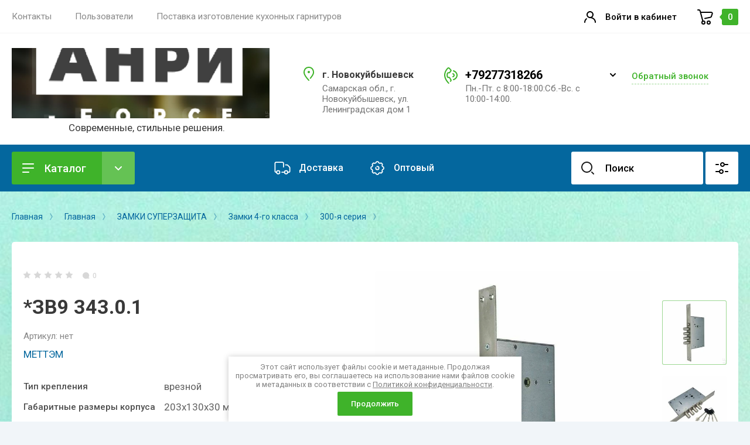

--- FILE ---
content_type: text/html; charset=utf-8
request_url: https://anriforce.ru/magazin/product/zv9-343-0-1
body_size: 22245
content:
<!doctype html>
<html lang="ru">

<head>
<meta charset="utf-8">
<meta name="robots" content="all"/>
<title>*ЗВ9 343.0.1</title>
<!-- assets.top -->
<script src="/g/libs/nocopy/1.0.0/nocopy.for.all.js" ></script>
<meta property="og:title" content="*ЗВ9 343.0.1">
<meta name="twitter:title" content="*ЗВ9 343.0.1">
<meta property="og:description" content="*ЗВ9 343.0.1">
<meta name="twitter:description" content="*ЗВ9 343.0.1">
<meta property="og:image" content="https://anriforce.ru/thumb/2/3kWHRcVtl6kh-5oxx7-nAA/800r450/d/zv9-34301.jpg">
<meta name="twitter:image" content="https://anriforce.ru/thumb/2/3kWHRcVtl6kh-5oxx7-nAA/800r450/d/zv9-34301.jpg">
<meta property="og:image:type" content="image/jpeg">
<meta property="og:image:width" content="800">
<meta property="og:image:height" content="450">
<meta property="og:type" content="website">
<meta property="og:url" content="https://anriforce.ru/magazin/product/zv9-343-0-1">
<meta property="og:site_name" content="anriforce.ru">
<meta name="twitter:card" content="summary">
<!-- /assets.top -->

<meta name="description" content="*ЗВ9 343.0.1">
<meta name="keywords" content="*ЗВ9 343.0.1">
<meta name="SKYPE_TOOLBAR" content="SKYPE_TOOLBAR_PARSER_COMPATIBLE">
<meta name="viewport" content="width=device-width, initial-scale=1.0, maximum-scale=1.0, user-scalable=no">
<meta name="format-detection" content="telephone=no">
<meta http-equiv="x-rim-auto-match" content="none">
<!-- JQuery -->
<script src="/g/libs/jquery/1.10.2/jquery.min.js" charset="utf-8"></script>
<!-- JQuery -->

<!-- Common js -->
	<link rel="stylesheet" href="/g/css/styles_articles_tpl.css">

            <!-- 46b9544ffa2e5e73c3c971fe2ede35a5 -->
            <script src='/shared/s3/js/lang/ru.js'></script>
            <script src='/shared/s3/js/common.min.js'></script>
        <link rel='stylesheet' type='text/css' href='/shared/s3/css/calendar.css' /><link rel='stylesheet' type='text/css' href='/shared/highslide-4.1.13/highslide.min.css'/>
<script type='text/javascript' src='/shared/highslide-4.1.13/highslide-full.packed.js'></script>
<script type='text/javascript'>
hs.graphicsDir = '/shared/highslide-4.1.13/graphics/';
hs.outlineType = null;
hs.showCredits = false;
hs.lang={cssDirection:'ltr',loadingText:'Загрузка...',loadingTitle:'Кликните чтобы отменить',focusTitle:'Нажмите чтобы перенести вперёд',fullExpandTitle:'Увеличить',fullExpandText:'Полноэкранный',previousText:'Предыдущий',previousTitle:'Назад (стрелка влево)',nextText:'Далее',nextTitle:'Далее (стрелка вправо)',moveTitle:'Передвинуть',moveText:'Передвинуть',closeText:'Закрыть',closeTitle:'Закрыть (Esc)',resizeTitle:'Восстановить размер',playText:'Слайд-шоу',playTitle:'Слайд-шоу (пробел)',pauseText:'Пауза',pauseTitle:'Приостановить слайд-шоу (пробел)',number:'Изображение %1/%2',restoreTitle:'Нажмите чтобы посмотреть картинку, используйте мышь для перетаскивания. Используйте клавиши вперёд и назад'};</script>
<link rel="icon" href="/favicon.png" type="image/png">
	<link rel="apple-touch-icon" href="/thumb/2/LWXycLAsrYVHUeczKuvz_w/r/favicon.png">
	<link rel="apple-touch-icon" sizes="57x57" href="/thumb/2/cSiQoKjZkTMIo0ziQoXd3Q/57c57/favicon.png">
	<link rel="apple-touch-icon" sizes="60x60" href="/thumb/2/ADHYAP_QOPaTX7kCwZk1yQ/60c60/favicon.png">
	<link rel="apple-touch-icon" sizes="72x72" href="/thumb/2/NUeGOwT7ccqi0vKCk5c7CQ/72c72/favicon.png">
	<link rel="apple-touch-icon" sizes="76x76" href="/thumb/2/hXphuvuCGMlCNmPwtBK8JQ/76c76/favicon.png">
	<link rel="apple-touch-icon" sizes="114x114" href="/thumb/2/eu_DCr8HaH-4Fl9Q5T1Yug/114c114/favicon.png">
	<link rel="apple-touch-icon" sizes="120x120" href="/thumb/2/3MmgBXK7FEpfGfzqoDIQig/120c120/favicon.png">
	<link rel="apple-touch-icon" sizes="144x144" href="/thumb/2/j9LDtrtN_JRbLahuwp6tEA/144c144/favicon.png">
	<link rel="apple-touch-icon" sizes="152x152" href="/thumb/2/hJpSN6oEQd3e9064W7B_Jg/152c152/favicon.png">
	<link rel="apple-touch-icon" sizes="180x180" href="/thumb/2/f_vyPxiafrQ-f6zkloMaLQ/180c180/favicon.png">
	
	<meta name="msapplication-TileImage" content="/thumb/2/bmMZwZpxmRExzY98ed18Wg/c/favicon.png">
	<meta name="msapplication-square70x70logo" content="/thumb/2/u4ZCgXlIt0M0m6gZuZtRyQ/70c70/favicon.png">
	<meta name="msapplication-square150x150logo" content="/thumb/2/foNNC3kvbPYBac4AKEENng/150c150/favicon.png">
	<meta name="msapplication-wide310x150logo" content="/thumb/2/4xXaTyEaqfQGm4mLgRUUfg/310c150/favicon.png">
	<meta name="msapplication-square310x310logo" content="/thumb/2/rmdEXcb0zBLSx3J7TTuAiw/310c310/favicon.png">

<!--s3_require-->
<link rel="stylesheet" href="/g/basestyle/1.0.1/user/user.css" type="text/css"/>
<link rel="stylesheet" href="/g/basestyle/1.0.1/user/user.lightblue.css" type="text/css"/>
<script type="text/javascript" src="/g/basestyle/1.0.1/user/user.js" async></script>
<!--/s3_require-->
<!-- Common js -->

<!-- Shop init -->
			
		
		
		
			<link rel="stylesheet" type="text/css" href="/g/shop2v2/default/css/theme.less.css">		
			<script type="text/javascript" src="/g/printme.js"></script>
		<script type="text/javascript" src="/g/shop2v2/default/js/tpl.js"></script>
		<script type="text/javascript" src="/g/shop2v2/default/js/baron.min.js"></script>
		
			<script type="text/javascript" src="/g/shop2v2/default/js/shop2.2.js"></script>
		
	<script type="text/javascript">shop2.init({"productRefs": {"364499251":{"kreplenia":{"c92e5a286543229daa696ec053c2309f":["431673651"]},"grk":{"c80498603f83df871b5db3325174d217":["431673651"]},"korpus":{"92f164b56571d35eef8c7e6ccbdec7df":["431673651"]},"rigeli":{"49ca5d9fcb1ff98b635c463bbd93ea16":["431673651"]},"ks":{"91319c32865a46e7d4c06f9a00202097":["431673651"]},"kollpol":{"a87ff679a2f3e71d9181a67b7542122c":["431673651"]},"bek":{"8d192e567a8c8de942b1d07760616d1d":["431673651"]},"kollreg":{"e4da3b7fbbce2345d7772b0674a318d5":["431673651"]},"diamrig":{"621aa6cee739459b4b0ccc8d12e21fb4":["431673651"]},"vulreg":{"7bdf6aab9392a61bfe76a993401e2261":["431673651"]},"zzt":{"b1dda122fedbc5747b39f2353601b2ef":["431673651"]},"lizplan":{"49ca5d9fcb1ff98b635c463bbd93ea16":["431673651"]},"grlp":{"4432b3216a90bb254de32bc8e2ea29c2":["431673651"]},"kollkl":{"6c28337833cb422338eebc32eece2038":["431673651"]},"dlkey":{"08a5006ce742ed6fc862d5e336a81d5f":["431673651"]},"grup":{"c1bdfdb7f5288f22a064547bcc9a49e4":["431673651"]},"massa":{"79e326e86a097d3ef1c2a3ed4f7753c4":["431673651"]},"bazkom":{"c1983ecbeb723e95195371505498ec6d":["431673651"]}}},"apiHash": {"getPromoProducts":"27186f0881fc10360bc9dea77e039e4e","getSearchMatches":"0ede141b73cde4f690e76252c905fff9","getFolderCustomFields":"0f3ed6ad8c0c4e95e54aaa600052e2b8","getProductListItem":"c4ea1378d89887a0a4f53bb28c89175d","cartAddItem":"57b9031c12fe4797f923cb13cac97cf6","cartRemoveItem":"c4c745038beaad6b09d1f5ff6a8ca447","cartUpdate":"1ce243a65953a581a1fcab1e3b2a5913","cartRemoveCoupon":"48d0060c7cb34ad249c8475e4c88728a","cartAddCoupon":"f2fe2f0ab9cbab1d7931521ab70ec981","deliveryCalc":"c64968fa9a09b9e1f916d6d1172d5706","printOrder":"3f014c24a0d9887a006c962592b317e4","cancelOrder":"a8db3543c868ae55a21f434d839215ec","cancelOrderNotify":"5ad8a9842a80f25cd13bda181b8fc362","repeatOrder":"d2f39334214751b5d42e55b488d27fdb","paymentMethods":"a447f799e2bd9284d435fc22ed3b84aa","compare":"6229ad24121d70abf45f3d974d0c99eb"},"hash": null,"verId": 2655429,"mode": "product","step": "","uri": "/magazin","IMAGES_DIR": "/d/","my": {"show_sections":false,"buy_alias":"\u0412 \u043a\u043e\u0440\u0437\u0438\u043d\u0443","gr_compare_class":" ","buy_mod":true,"buy_kind":true,"on_shop2_btn":true,"gr_filter_only_field_title":true,"gr_auth_placeholder":true,"gr_show_collcetions_amount":true,"gr_kinds_slider":true,"gr_cart_titles":true,"gr_filter_placeholders":true,"gr_filter_remodal":true,"gr_filter_range_slider":true,"gr_search_range_slider":true,"gr_filter_remodal_res":"1340","gr_sorting_no_filter":true,"gr_add_to_compare_text":"\u0421\u0440\u0430\u0432\u043d\u0438\u0442\u044c","gr_only_filter_result":true,"gr_filter_title_text":"\u041f\u0430\u0440\u0430\u043c\u0435\u0442\u0440\u044b","gr_result_wrap":true,"gr_pagelist_only_icons":true,"gr_custom_rating":true,"gr_vendor_in_thumbs":true,"gr_show_options_text":"\u0412\u0441\u0435 \u043f\u0430\u0440\u0430\u043c\u0435\u0442\u0440\u044b","price_fa_rouble":true,"gr_show_titles":true,"gr_hide_list_params":true,"gr_hide_list_amount":true,"gr_hide_list_buy":true,"gr_h1_in_column":true,"gr_cart_auth_remodal":true,"gr_coupon_toggle":true,"gr_login_placeholered":true,"gr_cart_reg_placeholder":true,"gr_coupon_placeholder":"\u041a\u043e\u0434 \u043a\u0443\u043f\u043e\u043d\u0430","gr_card_slider_class":" vertical","gr_options_more_btn":"\u0412\u0441\u0435 \u043f\u0430\u0440\u0430\u043c\u0435\u0442\u0440\u044b","gr_pluso_title":"\u041f\u043e\u0434\u0435\u043b\u0438\u0442\u044c\u0441\u044f:","gr_cart_show_options_text":"\u0412\u0441\u0435 \u043f\u0430\u0440\u0430\u043c\u0435\u0442\u0440\u044b","gr_cart_total_title":"\u0420\u0430\u0441\u0447\u0435\u0442","gr_coupon_popup_btn":"\u041a\u0443\u043f\u043e\u043d","gr_search_form_title":"\u0420\u0430\u0441\u0448\u0438\u0440\u0435\u043d\u043d\u044b\u0439 \u043f\u043e\u0438\u0441\u043a","gr_show_more_btn_class":" gr-button-4 medium-btn","gr_product_template_name":"shop2.2.110_7-product-list-thumbs.tpl","gr_product_page_version":"global:shop2.2.110_7-product.tpl","gr_cart_page_version":"global:shop2.2.110_7-cart.tpl","gr_collections_item":"global:shop2.2.110_7-product-item-collections.tpl","gr_main_blocks_version":"global:shop2.2.110_7-main-blocks.tpl","gr_cart_preview_version":"2.2.110_2"},"shop2_cart_order_payments": 5,"cf_margin_price_enabled": 0,"maps_yandex_key":"","maps_google_key":""});</script>
<style type="text/css">.product-item-thumb {width: 400px;}.product-item-thumb .product-image, .product-item-simple .product-image {height: 400px;width: 400px;}.product-item-thumb .product-amount .amount-title {width: 304px;}.product-item-thumb .product-price {width: 350px;}.shop2-product .product-side-l {width: 250px;}.shop2-product .product-image {height: 250px;width: 250px;}.shop2-product .product-thumbnails li {width: 73px;height: 73px;}</style>
<!-- Shop init -->


<!-- Custom styles -->
<link rel="stylesheet" href="/g/libs/jqueryui/datepicker-and-slider/css/jquery-ui.css">
<link rel="stylesheet" href="/g/libs/lightgallery/v1.2.19/lightgallery.css">
<link rel="stylesheet" href="/g/libs/remodal/css/remodal.css">
<link rel="stylesheet" href="/g/libs/remodal/css/remodal-default-theme.css">
<link rel="stylesheet" href="/g/libs/waslide/css/waslide.css">
<!-- Custom styles -->


<!-- Custom js -->
<script src="/g/libs/jquery-responsive-tabs/1.6.3/jquery.responsiveTabs.min.js" charset="utf-8"></script>
<script src="/g/libs/jquery-match-height/0.7.2/jquery.matchHeight.min.js" charset="utf-8"></script>
<script src="/g/libs/jqueryui/datepicker-and-slider/js/jquery-ui.min.js" charset="utf-8"></script>
<script src="/g/libs/jqueryui/touch_punch/jquery.ui.touch_punch.min.js" charset="utf-8"></script>
<script src="/g/libs/timer/js/timer.js" charset="utf-8"></script>
<script src="/g/libs/flexmenu/1.4.2/flexmenu.min.js" charset="utf-8"></script>
<script src="/g/libs/lightgallery/v1.2.19/lightgallery.js" charset="utf-8"></script>
<script src="/g/libs/jquery-slick/1.9.0/slick.min.js" charset="utf-8"></script>
<script src="/g/libs/remodal/js/remodal.js" charset="utf-8"></script>
<script src="/g/libs/waslide/js/animit.js" charset="utf-8"></script>
<script src="/g/libs/waslide/js/waslide.js" charset="utf-8"></script>
<!-- Custom js -->

<!-- Site js -->
<script src="/g/s3/misc/form/shop-form/shop-form-minimal.js" charset="utf-8"></script>
<script src="/g/templates/shop2/2.110.2/conditioning-equipment/js/plugins.js" charset="utf-8"></script>
<!-- Site js -->


		    <link rel="stylesheet" href="/g/templates/shop2/2.110.2/conditioning-equipment/themes/theme5/theme.scss.css">
	
<link rel="stylesheet" href="/g/templates/shop2/2.110.2/conditioning-equipment/css/global_styles.css">



			<script src="/g/templates/shop2/2.110.2/conditioning-equipment/js/shop_main.js" charset="utf-8"></script>
	
<link rel="stylesheet" href="/t/v14655/images/css/site_addons.css">
</head>
<body class="site">
	
	<link rel="stylesheet" href="/t/v14655/images/css/ors_styles.scss.css">
	
			<div class="site__wrapper">

		<div class="burger-block">
			<div class="burger-block__section">
				<div class="gr-icon-btn burger-block__close">&nbsp;</div>
				<div class="burger-menu-title"><span>Меню</span></div>
				<div class="burger-folders">
					<div class="burger-title">Каталог</div>
					<div class="burger-folders__body"></div>
				</div>
			</div>
		</div>
		

		<div class="mobile-menu">
			<div class="mobile-menu__inner">
				<div class="gr-icon-btn mobile-menu__close">&nbsp;</div>
				<div class="mobile-menu__title">Меню</div>
				<div class="burger-navigation"></div>
			</div>
		</div>


		<header class="site-header inner_page">
			<div class="top-panel">
				<div class="top-panel__inner block_padding">
					<div class="top-panel__body block_width">
						<div class="top-panel__left">
														    <ul class="top-menu menu-default">
																	              								              								                   <li class=""><a href="/kontakty"><span>Контакты</span></a>
								              								         								         								         								    								              								                   								                        </li>
								                        								                   								              								              								                   <li class=""><a href="/user"><span>Пользователи</span></a>
								              								         								         								         								    								              								                   								                        </li>
								                        								                   								              								              								                   <li class="has sublevel"><a href="/"><span>Поставка изготовление кухонных гарнитуров</span></a>
								              								         								         								         								    								    								    </li>
								</ul>
													</div>
						<div class="top-panel__right">
							<div class="burger-btn">&nbsp;</div>
							<div class="mobile-search-btn" data-remodal-target="popup-search">&nbsp;</div>
							
															<div class="contacts-popup" data-remodal-target="popup-form">&nbsp;</div>
							
							<div class="cabinet-btn" data-remodal-target="popup-login">Войти в кабинет</div>
																					<a href="/magazin/cart" class="cart-btn no_events">
								<div class="cart-btn__amount">0</div>
							</a>

						</div>
					</div>
				</div>
			</div> <!--.top-panel-->
		
			<div class="header">
		        
		        <div class="company-info">
		            <div class="company-info__inner">
		                <div class="company-info__left">
		                			                													                	<div class="site-logo">
			                		<a href="https://anriforce.ru">
			                			<img src="/thumb/2/S6OHulfaVIjU1JxcRdkKNQ/440c120/d/bezymyannyj.png" style="max-height: 120px; max-width: 440px;" alt="Кондициоенры" />
			                		</a>
			                	</div>
		                			                				                    <div class="head-company">
			                    				                        			                        	<div class="head-company__descr">Современные, стильные решения.</div>
			                        			                    </div>
		                    		                </div>
		                <div class="company-info__right">
		                				                    <div class="head-address">
			                        <div class="head-address__title">г. Новокуйбышевск</div>			                        <div class="head-address__body">Самарская обл., г. Новокуйбышевск, ул. Ленинградская дом 1</div>			                    </div>
		                    		                    			                    <div class="head-phone">
			                        <div class="head-phone__inner">
			                        					                            <div class="head-phone__item">
				                                																											<div>
															<a href="tel:+79277318266">+79277318266</a>
														</div>
			                                    				                                   																	                                   					                            </div>
				                            				                            	<div class="head-phone__popup-btn">&nbsp;</div>
				                            			                            			                            			                            	<div class="head-phone__schedule">Пн.-Пт. с 8:00-18:00:Сб.-Вс. с 10:00-14:00.</div>
			                            			                        </div>
			                        				                        <div class="head-phone__popup">
				                        					                        		<div>
				                        			<a href="tel:+79277318266">+79277318266</a>
				                        		</div>
				                        					                        		<div>
				                        			<a href="tel:+79278900089">+79278900089</a>
				                        		</div>
				                        					                        </div>
			                        			                    </div>
		                    		                    			                    <div class="btn-wrap">
			                    	<span class="recall-btn" data-remodal-target="popup-form">Обратный звонок</span>
			                    </div>
		                    		                </div>
		            </div>
		        </div>

		    </div>

							<div class="block_padding">
					<div class="block_width">
						<div class="advantages-toggle-btn gr-button-2">Показать меню</div>		
					</div>
				</div>
						<div class="secondary-panel block_padding">
				<div class="secondary-panel__inner block_width">

					<div class="catalog-btn gr-button-1">Каталог</div>

					<div class="desktop-folders">

						<ul class="menu-default desktop-folders__list">
													         						         						         						         						    						         						              						              						                   <li class=" sublevel has"><a href="/magazin/folder/split-sistemy"><span>ЗАМКИ СУПЕРЗАЩИТА</span></a>
						                   							              						         						         						         						         						    						         						              						                   						                        <ul>
						                            <li class="parentItem"><a href="/magazin/folder/split-sistemy"><span>ЗАМКИ СУПЕРЗАЩИТА</span></a></li>
						                    							              						              						                   <li class="sublevel has"><a href="/magazin/folder/midea-garantiya-3-goda"><span>Замки 4-го класса</span></a>
						              						         						         						         						         						    						         						              						                   						                        <ul>
						                            <li class="parentItem"><a href="/magazin/folder/midea-garantiya-3-goda"><span>Замки 4-го класса</span></a></li>
						                    							              						              						                   <li class=""><a href="/magazin/folder/518-seriya"><span>518 серия</span></a>
						              						         						         						         						         						    						         						              						                   						                        </li>
						                        						                   						              						              						                   <li class=""><a href="/magazin/folder/kombinirovannye-zamki"><span>Комбинированные замки</span></a>
						              						         						         						         						         						    						         						              						                   						                        </li>
						                        						                   						              						              						                   <li class=""><a href="/magazin/folder/300-ya-seriya"><span>300-я серия</span></a>
						              						         						         						         						         						    						         						              						                   						                        </li>
						                        						                   						              						              						                   <li class=""><a href="/magazin/folder/cilindrovye-zamki-318-seriya"><span>Цилиндровые замки 318 серия</span></a>
						              						         						         						         						         						    						         						              						                   						                        </li>
						                        						                             </ul></li>
						                        						                             </ul></li>
						                        						                   						              						              						                   <li class=" sublevel has"><a href="/magazin/folder/mezhkomnatnye-dveri"><span>ЗАМКИ КЛАССИКА</span></a>
						                   							              						         						         						         						         						    						         						              						                   						                        <ul>
						                            <li class="parentItem"><a href="/magazin/folder/mezhkomnatnye-dveri"><span>ЗАМКИ КЛАССИКА</span></a></li>
						                    							              						              						                   <li class=""><a href="/magazin/folder/cilindrovye-zamki-700-j-serii"><span>Цилиндровые замки 700-й серии</span></a>
						              						         						         						         						         						    						         						              						                   						                        </li>
						                        						                   						              						              						                   <li class=""><a href="/magazin/folder/dveri-ekoshpon-seriya-l"><span>Замки 4-го класса</span></a>
						              						         						         						         						         						    						         						              						                   						                        </li>
						                        						                   						              						              						                   <li class=""><a href="/magazin/folder/zamki-3-go-klassa"><span>Замки 3-го класса</span></a>
						              						         						         						         						         						    						         						              						                   						                        </li>
						                        						                   						              						              						                   <li class=""><a href="/magazin/folder/zamki-2-go-klassa"><span>Замки 2-го класса</span></a>
						              						         						         						         						         						    						         						              						                   						                        </li>
						                        						                   						              						              						                   <li class=""><a href="/magazin/folder/zamki-nakladnye"><span>Замки накладные</span></a>
						              						         						         						         						         						    						         						              						                   						                        </li>
						                        						                             </ul></li>
						                        						                   						              						              						                   <li class=" sublevel has"><a href="/magazin/folder/zamki-norma"><span>ЗАМКИ НОРМА</span></a>
						                   							              						         						         						         						         						    						         						              						                   						                        <ul>
						                            <li class="parentItem"><a href="/magazin/folder/zamki-norma"><span>ЗАМКИ НОРМА</span></a></li>
						                    							              						              						                   <li class=""><a href="/magazin/folder/suvaldnye-zamki"><span>Сувальдные замки 19/29</span></a>
						              						         						         						         						         						    						         						              						                   						                        </li>
						                        						                   						              						              						                   <li class=""><a href="/magazin/folder/800-seriya"><span>800 серия</span></a>
						              						         						         						         						         						    						         						              						                   						                        </li>
						                        						                   						              						              						                   <li class="sublevel has"><a href="/magazin/folder/cilindrovye-zamki"><span>Цилиндровые замки</span></a>
						              						         						         						         						         						    						         						              						                   						                        <ul>
						                            <li class="parentItem"><a href="/magazin/folder/cilindrovye-zamki"><span>Цилиндровые замки</span></a></li>
						                    							              						              						                   <li class=""><a href="/magazin/folder/100-seriya"><span>100 серия</span></a>
						              						         						         						         						         						    						         						              						                   						                        </li>
						                        						                   						              						              						                   <li class=""><a href="/magazin/folder/400-seriya"><span>400 серия</span></a>
						              						         						         						         						         						    						         						              						                   						                        </li>
						                        						                   						              						              						                   <li class=""><a href="/magazin/folder/500-seriya"><span>500 серия</span></a>
						              						         						         						         						         						    						         						              						                   						                        </li>
						                        						                             </ul></li>
						                        						                   						              						              						                   <li class=""><a href="/magazin/folder/zashchelki-kodovye"><span>Защелки кодовые</span></a>
						              						         						         						         						         						    						         						              						                   						                        </li>
						                        						                             </ul></li>
						                        						                   						              						              						                   <li class=" sublevel has"><a href="/magazin/folder/furnitura"><span>ФУРНИТУРА</span></a>
						                   							              						         						         						         						         						    						         						              						                   						                        <ul>
						                            <li class="parentItem"><a href="/magazin/folder/furnitura"><span>ФУРНИТУРА</span></a></li>
						                    							              						              						                   <li class=""><a href="/magazin/folder/standartnaya-kvadratnaya-furnitura-cvet-hrom-cp-sn"><span>Стандартная квадратная-круглая фурнитура, цвет хром CP\SN</span></a>
						              						         						         						         						         						    						         						              						                   						                        </li>
						                        						                   						              						              						                   <li class=""><a href="/magazin/folder/gotovye-komplekty-standartnoj-furnitury-v-bronze"><span>Готовые комплекты стандартной фурнитуры в бронзе</span></a>
						              						         						         						         						         						    						         						              						                   						                        </li>
						                        						                             </ul></li>
						                        						                   						              						              						                   <li class=""><a href="/magazin/folder/prochee"><span>ПРОЧЕЕ</span></a>
						                   							              						         						         						         						         						    						         						              						                   						                        </li>
						                        						                   						              						              						                   <li class=""><a href="/magazin/folder/radioupravlyaemye-elektromehanicheskie-zamki"><span>РАДИОУПРАВЛЯЕМЫЕ ЭЛЕКТРОМЕХАНИЧЕСКИЕ ЗАМКИ</span></a>
						                   							              						         						         						         						         						    						         						              						                   						                        </li>
						                        						                   						              						              						                   <li class=" sublevel has"><a href="/mezhkomnatnye-dveri"><span>Межкомнатные Двери</span></a>
						                   							              						         						         						         						         						    						         						              						                   						                        </li>
						                        						                   						              						              						                   <li class=""><a href="/kuhonnye-garnitury"><span>Кухонные гарнитуры</span></a>
						                   							              						         						         						         						         						    						         						              						                   						                        </li>
						                        						                   						              						              						                   <li class=""><a href="/sistemy-ochistki-pitevoj-vody"><span>Системы очистки питьевой воды</span></a>
						                   							              						         						         						         						         						    						    						    </li>
						</ul>
					</div>
					
											<ul class="top-advantages menu-default">
																								<li>
										<a href="/dostavka" class="top-advantages__item">
																							<span class="top-advantages__icon">
																											<svg width="40" height="40" viewBox="0 0 40 40" fill="none" xmlns="http://www.w3.org/2000/svg">
<path d="M8.75637 29C9.30866 29 9.75637 28.5523 9.75637 28C9.75637 27.4477 9.30866 27 8.75637 27V29ZM21 18C21 18.5523 21.4477 19 22 19C22.5523 19 23 18.5523 23 18H21ZM8 29H8.75637V27H8V29ZM8 10H20V8H8V10ZM21 11V18H23V11H21ZM5 11V26H7V11H5ZM20 10C20.5523 10 21 10.4477 21 11H23C23 9.34315 21.6569 8 20 8V10ZM8 27C7.44772 27 7 26.5523 7 26H5C5 27.6569 6.34315 29 8 29V27ZM8 8C6.34315 8 5 9.34315 5 11H7C7 10.4477 7.44772 10 8 10V8Z" fill="white"/>
<path d="M23 28H19" stroke="white" stroke-width="2" stroke-miterlimit="10" stroke-linecap="round" stroke-linejoin="round"/>
<path d="M12 31C13.6569 31 15 29.6569 15 28C15 26.3431 13.6569 25 12 25C10.3431 25 9 26.3431 9 28C9 29.6569 10.3431 31 12 31Z" stroke="white" stroke-width="2" stroke-miterlimit="10" stroke-linecap="round" stroke-linejoin="round"/>
<path d="M27 31C28.6569 31 30 29.6569 30 28C30 26.3431 28.6569 25 27 25C25.3431 25 24 26.3431 24 28C24 29.6569 25.3431 31 27 31Z" stroke="white" stroke-width="2" stroke-miterlimit="10" stroke-linecap="round" stroke-linejoin="round"/>
<path d="M26 14H28.6798C29.2361 14 29.7673 14.2317 30.1457 14.6395L33.4659 18.2168C33.8092 18.5867 34 19.0727 34 19.5773V26C34 27.1046 33.1046 28 32 28H30.2727" stroke="white" stroke-width="2" stroke-miterlimit="10" stroke-linecap="round" stroke-linejoin="round"/>
</svg>

																									</span>
																						<span class="top-advantages__title">Доставка</span>										</a>
									</li>
																																<li>
										<a href="/nashi-uslugi" class="top-advantages__item">
																							<span class="top-advantages__icon">
																											<svg width="40" height="40" viewBox="0 0 40 40" fill="none" xmlns="http://www.w3.org/2000/svg">
<path d="M17.7121 9.19556C17.7833 8.51601 18.3563 8 19.0395 8L20.9626 8C21.6425 8 22.2106 8.51779 22.2735 9.19483V9.19483C22.3187 9.68117 22.6294 10.1025 23.0806 10.2895L24.6446 10.9373C25.1009 11.1263 25.6238 11.052 26.0094 10.7433V10.7433C26.5483 10.312 27.3255 10.3549 27.8136 10.843L29.1752 12.2047C29.6509 12.6803 29.6864 13.4398 29.2573 13.9578V13.9578C28.9491 14.3299 28.872 14.8418 29.0569 15.2882L29.7103 16.8658C29.8982 17.3193 30.3161 17.6361 30.8035 17.6944V17.6944C31.4861 17.776 32 18.355 32 19.0425V20.9378C32 21.6492 31.4961 22.2609 30.7979 22.3972V22.3972C30.3086 22.4927 29.8998 22.827 29.709 23.2876L29.0406 24.9012C28.8672 25.3197 28.9525 25.8009 29.2591 26.1344V26.1344C29.6813 26.5937 29.6664 27.3042 29.2252 27.7453L27.8136 29.157C27.3255 29.6451 26.5483 29.688 26.0094 29.2567V29.2567C25.6238 28.948 25.1009 28.8737 24.6446 29.0627L23.0806 29.7106C22.6294 29.8975 22.3187 30.3188 22.2735 30.8052V30.8052C22.2106 31.4822 21.6425 32 20.9626 32H19.0388C18.3567 32 17.7854 31.4834 17.717 30.8047V30.8047C17.668 30.318 17.3555 29.8977 16.9036 29.7105L15.3355 29.061C14.8822 28.8732 14.3625 28.9484 13.9809 29.2569V29.2569C13.4482 29.6876 12.6763 29.6468 12.1918 29.1624L10.7748 27.7453C10.3336 27.3042 10.3187 26.5937 10.7409 26.1344V26.1344C11.0475 25.8009 11.1328 25.3197 10.9594 24.9012L10.291 23.2876C10.1003 22.827 9.69138 22.4927 9.20211 22.3972V22.3972C8.50388 22.2609 8 21.6492 8 20.9378L8 19.0425C8 18.355 8.51388 17.776 9.19651 17.6944V17.6944C9.68387 17.6361 10.1018 17.3193 10.2897 16.8658L10.9431 15.2882C11.128 14.8418 11.0509 14.3299 10.7427 13.9578V13.9578C10.3136 13.4398 10.3491 12.6803 10.8248 12.2047L12.1946 10.8348C12.6772 10.3523 13.4464 10.3127 13.9759 10.743V10.743C14.3554 11.0515 14.8734 11.1271 15.3252 10.9399L16.8954 10.2895C17.3476 10.1022 17.6611 9.68238 17.7121 9.19556V9.19556Z" stroke="white" stroke-width="2"/>
<path d="M17.1309 19.1207C17.0458 19.3988 17 19.6941 17 20C17 21.6569 18.3431 23 20 23C21.6569 23 23 21.6569 23 20C23 18.3431 21.6569 17 20 17C19.741 17 19.4897 17.0328 19.25 17.0945" stroke="white" stroke-width="2" stroke-linecap="round"/>
</svg>

																									</span>
																						<span class="top-advantages__title">Оптовый</span>										</a>
									</li>
																					</ul>
					
					<nav class="search-block">
					    <form action="/magazin/search" method="get" class="search-block__form">
					    	<input name="search_text" type="text" class="search-block__input" value="" placeholder="Поиск"/>
						    <button class="search-block__btn"></button>
					    <re-captcha data-captcha="recaptcha"
     data-name="captcha"
     data-sitekey="6LcYvrMcAAAAAKyGWWuW4bP1De41Cn7t3mIjHyNN"
     data-lang="ru"
     data-rsize="invisible"
     data-type="image"
     data-theme="light"></re-captcha></form>
					    <div class="search-block__popup-btn" data-remodal-target="popup-search">
					    	Расширенный поиск
					    </div>
					</nav>

				</div>
			</div>
			
			<div class="remodal" data-remodal-id="popup-search" role="dialog" data-remodal-options="hashTracking: false">
				<button data-remodal-action="close" class="gr-icon-btn remodal-close-btn"><span>Закрыть</span></button>
				<div class="search-toggle-btn gr-button-1">Расширенный поиск</div>
					
	
<div class="shop2-block search-form">
	<div class="search-form__inner">
		<div class="search-form__header">Расширенный поиск</div>
		<div class="search-rows">
			<form action="/magazin/search" enctype="multipart/form-data">
				<input type="hidden" name="sort_by" value=""/>
				
									<div class="search-rows__row gr-field-style float_row">
						<div class="row-title field-title">Цена (<span class="fa fa-rouble">₽</span>)<span style="display: inline-block;">:</span></div>
						<div class="row-body">
							<label class="input-from">
								<span class="from_title hide">от</span>
								<input name="s[price][min]" type="text" size="5" class="small" value=""  data-range_min="0" oninput="this.value = this.value.replace (/\D/, '')" />
							</label>
							<label class="input-to">
								<span class="to_title hide">до</span>
								<input name="s[price][max]" type="text" size="5" class="small" value=""  data-range_max="200000" oninput="this.value = this.value.replace (/\D/, '')" />
							</label>
							                                <div class="input_range_slider"></div>
                            						</div>
					</div>
				
									<div class="search-rows__row gr-field-style">
						<label class="row-title field-title" for="shop2-name">Название<span style="display: inline-block;">:</span></label>
						<div class="row-body">
							<input type="text" name="s[name]" size="20" id="shop2-name" value="" />
						</div>
					</div>
				
									<div class="search-rows__row gr-field-style">
						<label class="row-title field-title" for="shop2-article">Артикул<span style="display: inline-block;">:</span></label>
						<div class="row-body">
							<input type="text" name="s[article]" id="shop2-article" value="" />
						</div>
					</div>
				
									<div class="search-rows__row gr-field-style">
						<label class="row-title field-title" for="shop2-text">Текст<span style="display: inline-block;">:</span></label>
						<div class="row-body">
							<input type="text" name="search_text" size="20" id="shop2-text"  value="" />
						</div>
					</div>
				
				
									<div class="search-rows__row gr-field-style">
						<div class="row-title field-title">Выберите категорию<span style="display: inline-block;">:</span></div>
						<div class="row-body">
							<select name="s[folder_id]" id="s[folder_id]">
								<option value="">Все</option>
																																												<option value="22656051" >
											 ЗАМКИ СУПЕРЗАЩИТА
										</option>
																																				<option value="22656251" >
											&raquo; Замки 4-го класса
										</option>
																																				<option value="75199251" >
											&raquo;&raquo; 518 серия
										</option>
																																				<option value="75636651" >
											&raquo;&raquo; Комбинированные замки
										</option>
																																				<option value="75637051" >
											&raquo;&raquo; 300-я серия
										</option>
																																				<option value="75638451" >
											&raquo;&raquo; Цилиндровые замки 318 серия
										</option>
																																				<option value="22678051" >
											 ЗАМКИ КЛАССИКА
										</option>
																																				<option value="75642251" >
											&raquo; Цилиндровые замки 700-й серии
										</option>
																																				<option value="22690051" >
											&raquo; Замки 4-го класса
										</option>
																																				<option value="75616651" >
											&raquo; Замки 3-го класса
										</option>
																																				<option value="75617051" >
											&raquo; Замки 2-го класса
										</option>
																																				<option value="75617851" >
											&raquo; Замки накладные
										</option>
																																				<option value="76520851" >
											 ЗАМКИ НОРМА
										</option>
																																				<option value="76521051" >
											&raquo; Сувальдные замки 19/29
										</option>
																																				<option value="80467251" >
											&raquo; 800 серия
										</option>
																																				<option value="76521251" >
											&raquo; Цилиндровые замки
										</option>
																																				<option value="80470451" >
											&raquo;&raquo; 100 серия
										</option>
																																				<option value="80470651" >
											&raquo;&raquo; 400 серия
										</option>
																																				<option value="80470851" >
											&raquo;&raquo; 500 серия
										</option>
																																				<option value="76521451" >
											&raquo; Защелки кодовые
										</option>
																																				<option value="80468451" >
											 ФУРНИТУРА
										</option>
																																				<option value="80496651" >
											&raquo; Стандартная квадратная-круглая фурнитура, цвет хром CP\SN
										</option>
																																				<option value="80496451" >
											&raquo; Готовые комплекты стандартной фурнитуры в бронзе
										</option>
																																				<option value="75651851" >
											 ПРОЧЕЕ
										</option>
																																				<option value="75652051" >
											 РАДИОУПРАВЛЯЕМЫЕ ЭЛЕКТРОМЕХАНИЧЕСКИЕ ЗАМКИ
										</option>
																																				<option value="22339505" >
											 Межкомнатные Двери
										</option>
																																				<option value="269424907" >
											 Кухонные гарнитуры
										</option>
																																				<option value="278626307" >
											 Системы очистки питьевой воды
										</option>
																								</select>
						</div>
					</div>

					<div id="shop2_search_custom_fields"></div>
								
									<div id="shop2_search_global_fields">
						
									</div>
								
									<div class="search-rows__row gr-field-style">
						<div class="row-title field-title">Производитель<span style="display: inline-block;">:</span></div>
						<div class="row-body">
							<select name="s[vendor_id]">
								<option value="">Все</option>          
																	<option value="42893302" >Китай</option>
																	<option value="21913451" >МЕТТЭМ</option>
																	<option value="23480704" >РОССИЯ</option>
															</select>
						</div>
					</div>
				
														    <div class="search-rows__row gr-field-style">
					        <div class="row-title field-title">Новинка<span style="display: inline-block;">:</span></div>
					        <div class="row-body">
					            					            <select name="s[flags][2]">
						            <option value="">Все</option>
						            <option value="1">да</option>
						            <option value="0">нет</option>
						        </select>
					        </div>
					    </div>
			    															    <div class="search-rows__row gr-field-style">
					        <div class="row-title field-title">Спецпредложение<span style="display: inline-block;">:</span></div>
					        <div class="row-body">
					            					            <select name="s[flags][1]">
						            <option value="">Все</option>
						            <option value="1">да</option>
						            <option value="0">нет</option>
						        </select>
					        </div>
					    </div>
			    									
				

									<div class="search-rows__row gr-field-style">
						<div class="row-title field-title">Результатов на странице<span style="display: inline-block;">:</span></div>
						<div class="row-body">
							<select name="s[products_per_page]">
																																		<option value="5">5</option>
																										<option value="20">20</option>
																										<option value="35">35</option>
																										<option value="50">50</option>
																										<option value="65">65</option>
																										<option value="80">80</option>
																										<option value="95">95</option>
															</select>
						</div>
					</div>
				
				<div class="search-rows__btn">
					<button type="submit" class="search-btn gr-button-1"><span>Поиск</span></button>
				</div>
			</form >
		</div>
	</div>
</div><!-- Search Form -->			</div> <!-- popup-search -->

			<div class="remodal" data-remodal-id="popup-login" role="dialog" data-remodal-options="hashTracking: false">
				<button data-remodal-action="close" class="gr-icon-btn remodal-close-btn"><span>Закрыть</span></button>
				<div class="shop2-block login-form ">
	<div class="login-form__inner">
		<div class="login-form__header">
			Кабинет
		</div>
		<div class="login-form__body">
			
				<form method="post" action="/user">
					<input type="hidden" name="mode" value="login" />

					<div class="login-form__row login gr-field-style">
												<input placeholder="Логин" type="text" name="login" id="login" tabindex="1" value="" />
					</div>
					<div class="login-form__row gr-field-style">
												<input placeholder="Пароль" type="password" name="password" id="password" tabindex="2" value="" />
					</div>

					<div class="login-btns">
												<div class="login-btns__enter">
													<button type="submit" class="gr-button-1" tabindex="3">Войти</button>
												</div>
																		<div class="login-btns__links">
													<a href="/user/forgot_password" class="forgot_btn">Забыли пароль?</a>
															<br/>
														<a href="/user/register" class="register_btn">Регистрация</a>
												</div>
											</div>
				<re-captcha data-captcha="recaptcha"
     data-name="captcha"
     data-sitekey="6LcYvrMcAAAAAKyGWWuW4bP1De41Cn7t3mIjHyNN"
     data-lang="ru"
     data-rsize="invisible"
     data-type="image"
     data-theme="light"></re-captcha></form>
				
									<div class="g-auth__row g-auth__social-min">
												



				
						<div class="g-form-field__title"><b>Также Вы можете войти через:</b></div>
			<div class="g-social">
																												<div class="g-social__row">
								<a href="/users/hauth/start/vkontakte?return_url=/magazin/product/zv9-343-0-1" class="g-social__item g-social__item--vk-large" rel="nofollow">Vkontakte</a>
							</div>
																																						<!--noindex-->
							<a href="/users/hauth/start/yandex?return_url=/magazin/product/zv9-343-0-1" class="g-social__item g-social__item--ya" rel="nofollow">Yandex</a>
						<!--/noindex-->
																
			</div>
			
		
	
			<div class="g-auth__personal-note">
									
			
							Я выражаю&nbsp;<a href="/user/agreement" target="_blank">согласие на передачу и обработку персональных данных</a>&nbsp;в соответствии с&nbsp;<a href="/politika-konfidencialnosti" target="_blank">Политикой конфиденциальности</a>
					</div>
						</div>
				
			
		</div>
	</div>
</div>			</div> <!-- popup-login -->

							<div class="remodal" data-remodal-id="popup-form" role="dialog" data-remodal-options="hashTracking: false">
					<button data-remodal-action="close" class="gr-icon-btn remodal-close-btn"><span>Закрыть</span></button>
					<div class="form-contacts">
									                <div class="head-phone">
			                    <div class="head-phone__inner">
			                        <div class="head-phone__item">
			                        				                            	<div>
			                            		<a href="tel:+79277318266">+79277318266</a>
			                            	</div>
			                            			                            	<div>
			                            		<a href="tel:+79278900089">+79278900089</a>
			                            	</div>
			                            			                        </div>
			                        			                        	<div class="head-phone__schedule">Пн.-Пт. с 8:00-18:00:Сб.-Вс. с 10:00-14:00.</div>
			                        			                    </div>
			                </div>
		                		                			                <div class="head-address">
			                    <div class="head-address__title">г. Новокуйбышевск</div>			                    <div class="head-address__body">Самарская обл., г. Новокуйбышевск, ул. Ленинградская дом 1</div>			                </div>
		                	                </div>
	                <div class="form-toggle-btn gr-button-1">Обратный звонок</div>	                						
                        	
	    
        
    <div class="tpl-anketa" data-api-url="/-/x-api/v1/public/?method=form/postform&param[form_id]=549651" data-api-type="form">
    		    			    	<div class="tpl-anketa__left">
		        	<div class="tpl-anketa__title">Обратный звонок</div>
		        			        </div>
	                        <div class="tpl-anketa__right">
	        	            <form method="post" action="/magazin" data-s3-anketa-id="549651">
	                <input type="hidden" name="param[placeholdered_fields]" value="1" />
	                <input type="hidden" name="form_id" value="549651">
	                	                	                <input type="hidden" name="param[hide_title]" value="" />
	                <input type="hidden" name="param[product_name]" value="" />
                	<input type="hidden" name="param[product_link]" value="https://" />
                	<input type="hidden" name="param[policy_checkbox]" value="1" />
                	<input type="hidden" name="param[has_span_button]" value="" />
	                <input type="hidden" name="tpl" value="global:shop2.form.minimal.tpl">
	                		                		                    		                        <div class="tpl-field type-text">
		                            		                            
		                            		                            <div class="field-value">
		                                		                                		                                    <input type="text" 
		                                    	 
			                                    size="30" 
			                                    maxlength="100" 
			                                    value="" 
			                                    name="d[0]" 
			                                    placeholder="Имя" 
		                                    />
		                                		                                
		                                		                            </div>
		                        </div>
		                    		                		                    		                        <div class="tpl-field type-text field-required">
		                            		                            
		                            		                            <div class="field-value">
		                                		                                		                                    <input type="text" 
		                                    	 required  
			                                    size="30" 
			                                    maxlength="100" 
			                                    value="" 
			                                    name="d[1]" 
			                                    placeholder="Телефон *" 
		                                    />
		                                		                                
		                                		                            </div>
		                        </div>
		                    		                		                    		                        <div class="tpl-field type-email">
		                            		                            
		                            		                            <div class="field-value">
		                                		                                		                                    <input type="text" 
		                                    	 
			                                    size="30" 
			                                    maxlength="100" 
			                                    value="" 
			                                    name="d[2]" 
			                                    placeholder="E-mail" 
		                                    />
		                                		                                
		                                		                            </div>
		                        </div>
		                    		                		                    		                        <div class="tpl-field type-checkbox field-required policy_checkbox">
		                            		                            
		                            		                            <div class="field-value">
		                                		                                		                                    <ul>
		                                        		                                            <li>
	                                            		
	                                            		<label>
	                                            			<input 
	                                            				 required  
			                                            		type="checkbox" 
			                                            		value="Да" 
			                                            		name="d[3]" 
		                                            		/>
	                                            			<span>Я выражаю&nbsp;<a href="/user/agreement" onclick="window.open(this.href, '', 'resizable=no,status=no,location=no,toolbar=no,menubar=no,fullscreen=no,scrollbars=no,dependent=no,width=500,left=500,height=700,top=700'); return false;">согласие на передачу и обработку персональных данных</a>&nbsp;в соответствии с&nbsp;<a href="/politika-konfidencialnosti" onclick="window.open(this.href, '', 'resizable=no,status=no,location=no,toolbar=no,menubar=no,fullscreen=no,scrollbars=no,dependent=no,width=500,left=500,height=700,top=700'); return false;">Политикой конфиденциальности</a> <ins class="field-required-mark">*</ins></span>
	                                            		</label>
		                                        	</li>
		                                        		                                    </ul>
		                                		                                
		                                		                            </div>
		                        </div>
		                    		                	
	        			        		
	                	
	                <div class="tpl-field tpl-field-button">
	                    <button type="submit" class="tpl-form-button">Отправить</button>
	                </div>
	
	            <re-captcha data-captcha="recaptcha"
     data-name="captcha"
     data-sitekey="6LcYvrMcAAAAAKyGWWuW4bP1De41Cn7t3mIjHyNN"
     data-lang="ru"
     data-rsize="invisible"
     data-type="image"
     data-theme="light"></re-captcha></form>
	            
	        		        	
	                </div>
    </div>
									</div> <!-- popup-form -->
			

		</header> <!-- .site-header -->
		<div class="block_shadow">&nbsp;</div>
		
		<div class="site-container">
			<div class="site-container__inner inner_page">
				<div class="site_bg" style="background-image: url(/thumb/2/k9yOsBRmyDhp7uFTV8XoFQ/r/d/550909.jpg);">&nbsp;</div>				
				<main class="site-main block_padding">
					<div class="site-main__inner block_width">

						
<div class="site-path" data-url="/magazin"><a href="/"><span>Главная</span></a> <a href="/magazin"><span>Главная</span></a> <a href="/magazin/folder/split-sistemy"><span>ЗАМКИ СУПЕРЗАЩИТА</span></a> <a href="/magazin/folder/midea-garantiya-3-goda"><span>Замки 4-го класса</span></a> <a href="/magazin/folder/300-ya-seriya"><span>300-я серия</span></a> <span>*ЗВ9 343.0.1</span></div>						<div class="site-main__body">
																							<div class="site-main__content">
														
							
<div class="shop2-cookies-disabled shop2-warning hide"></div>


	
		
							
			
							
			
							
			
		
				
		
					



<div class="card-page">
	<div class="card-page__top">
		<div class="card-page__left">
			
			<div class="card-slider vertical">	
			
					    
				<div class="card-slider__items">
					<div class="card-slider__item">
						<div class="card-slider__image">
															<a class="gr-image-zoom" href="/thumb/2/hRvXjVtWQgwG4SAHEszWIQ/r/d/zv9-34301.jpg">
                                    <img src="/thumb/2/rX4lXjeWWugwRKhR6JmCMA/750r750/d/zv9-34301.jpg"  alt="*ЗВ9 343.0.1" title="*ЗВ9 343.0.1" />
                                </a>
													</div>
					</div>
																		<div class="card-slider__item">
								<div class="card-slider__image">
									<a class="gr-image-zoom" href="/thumb/2/ihaMnMMN0vCryvjcrwRv5A/r/d/zv9-34301-1.jpg">
                                        <img src="/thumb/2/-FrA1HJ5ywaWWq1CSSpIAA/750r750/d/zv9-34301-1.jpg"  alt="*ЗВ9 343.0.1" title="*ЗВ9 343.0.1" />
                                    </a>
								</div>
							</div>
													<div class="card-slider__item">
								<div class="card-slider__image">
									<a class="gr-image-zoom" href="/thumb/2/NFN65DX--fOb-umWSipUMw/r/d/zv9-343-0-1-mettem-superzashchita.jpg">
                                        <img src="/thumb/2/grS5sCZByACc6p3y1odBFA/750r750/d/zv9-343-0-1-mettem-superzashchita.jpg"  alt="*ЗВ9 343.0.1" title="*ЗВ9 343.0.1" />
                                    </a>
								</div>
							</div>
															</div>
				
						        				
									<div class="card-slider__thumbs">
						<div class="card-slider__thumbs-slider">
							<div class="card-slider__thumb">
								<div class="card-slider__thumb-img">
																			<a href="javascript:void(0);">
                                            <img src="/thumb/2/45oUARqoXhNkSxf7wsk_gg/200r200/d/zv9-34301.jpg"  alt="*ЗВ9 343.0.1" title="*ЗВ9 343.0.1" />
                                        </a>
																	</div>
							</div>
															<div class="card-slider__thumb">
									<div class="card-slider__thumb-img">
										<a href="javascript:void(0);">
                                            <img src="/thumb/2/TTX7mqpCbcCjtvBLXjM8HQ/200r200/d/zv9-34301-1.jpg"  title="*ЗВ9 343.0.1" alt="*ЗВ9 343.0.1" />
                                        </a>
									</div>
								</div>
															<div class="card-slider__thumb">
									<div class="card-slider__thumb-img">
										<a href="javascript:void(0);">
                                            <img src="/thumb/2/c6z_VcW58UOt09GqjAyRMQ/200r200/d/zv9-343-0-1-mettem-superzashchita.jpg"  title="*ЗВ9 343.0.1" alt="*ЗВ9 343.0.1" />
                                        </a>
									</div>
								</div>
													</div>
					</div>
							</div> <!-- .card-slider -->
			
							<div class="pluso-share">
											<div class="pluso-share__title">Поделиться:</div>
										<div class="pluso-share__body">
						<script src="https://yastatic.net/es5-shims/0.0.2/es5-shims.min.js"></script>
						<script src="https://yastatic.net/share2/share.js"></script>
						<div class="ya-share2" data-services="messenger,vkontakte,odnoklassniki,telegram,viber,whatsapp"></div>
					</div>
				</div> <!-- .pluso-share -->
			
		</div>
		<div class="card-page__right">
			<form
				method="post"
				action="/magazin?mode=cart&amp;action=add"
				accept-charset="utf-8"
				class="shop2-product">

				<div class="shop2-product__inner">
					<input type="hidden" name="kind_id" value="431673651"/>
					<input type="hidden" name="product_id" value="364499251"/>
					<input type="hidden" name="meta" value='{&quot;kreplenia&quot;:&quot;\u0432\u0440\u0435\u0437\u043d\u043e\u0439&quot;,&quot;grk&quot;:&quot;203\u0445130\u044530 \u043c\u043c&quot;,&quot;korpus&quot;:&quot;\u043e\u0446\u0438\u043d\u043a\u043e\u0432\u0430\u043d\u043d\u0430\u044f \u0441\u0442\u0430\u043b\u044c&quot;,&quot;rigeli&quot;:&quot;\u0441\u0442\u0430\u043b\u044c, \u043f\u043e\u043a\u0440\u044b\u0442\u0438\u0435 \u2013 \u043d\u0438\u043a\u0435\u043b\u044c&quot;,&quot;ks&quot;:&quot;8 \u2013 \u043f\u043e 4 \u0441 \u043a\u0430\u0436\u0434\u043e\u0439 \u0441\u0442\u043e\u0440\u043e\u043d\u044b \u0440\u0438\u0433\u0435\u043b\u044c\u043d\u043e\u0439 \u043f\u043b\u0430\u043d\u043a\u0438&quot;,&quot;kollpol&quot;:&quot;4&quot;,&quot;bek&quot;:&quot;64 \u043c\u043c&quot;,&quot;kollreg&quot;:&quot;5&quot;,&quot;diamrig&quot;:&quot;18 \u043c\u043c&quot;,&quot;vulreg&quot;:&quot;36 \u043c\u043c&quot;,&quot;zzt&quot;:&quot;\u043d\u0435\u0442\/\u043d\u0435\u0442\/\u0434\u0430&quot;,&quot;lizplan&quot;:&quot;\u0441\u0442\u0430\u043b\u044c, \u043f\u043e\u043a\u0440\u044b\u0442\u0438\u0435 \u2013 \u043d\u0438\u043a\u0435\u043b\u044c&quot;,&quot;grlp&quot;:&quot;35\u0445350\u04453 \u043c\u043c&quot;,&quot;kollkl&quot;:&quot;5 \u0448\u0442.&quot;,&quot;dlkey&quot;:&quot;50 \u043c\u043c, \u043f\u043e \u0437\u0430\u043a\u0430\u0437\u0443 \u043c\u043e\u0433\u0443\u0442 \u0431\u044b\u0442\u044c \u0438\u0437\u0433\u043e\u0442\u043e\u0432\u043b\u0435\u043d\u044b \u043a\u043b\u044e\u0447\u0438 \u0434\u043b\u0438\u043d\u043e\u0439 60 \u0438 80 \u043c\u043c&quot;,&quot;grup&quot;:&quot;\u043a\u0430\u0440\u0442\u043e\u043d\u043d\u0430\u044f \u043a\u043e\u0440\u043e\u0431\u043a\u0430&quot;,&quot;massa&quot;:&quot;2,47 \u043a\u0433&quot;,&quot;bazkom&quot;:&quot;\u0437\u0430\u043c\u043e\u043a, \u043a\u043b\u044e\u0447\u0438 (5 \u0448\u0442.), \u043f\u0430\u0441\u043f\u043e\u0440\u0442, \u0443\u043f\u0430\u043a\u043e\u0432\u043a\u0430-\u043f\u0430\u043a\u0435\u0442&quot;}'/>

					                	
					<div class="shop2-product__top">
							
	
	<div class="tpl-rating-block"><div class="tpl-stars"><div class="tpl-rating" style="width: 0%;"></div></div><div class="rating-count">0</div></div>

													
						<div class="shop2-product__inline">
											                <div class="product-flags">
				                    <div class="product-flags__left">
				                        				                        				                    </div>
				                    <div class="product-flags__right">
				                        				                    </div>
				                </div>
				            				            				                
				            			            </div>

			            							<div class="product-name">
								<h1>*ЗВ9 343.0.1</h1>
							</div>
						
						
	
					
	
	
					<div class="shop2-product-article"><span>Артикул:</span> нет</div>
	
	
								                    <div class="shop2-product__vendor">
		                        <a href="/magazin/vendor/mettem">МЕТТЭМ</a>
		                    </div>
		                
		                
			            <div class="shop2-product__options">
			            	

 
	
		
					<div class="shop2-product-options">
			<div class="option-item odd" data-option-type="textarea"><div class="option-title">Тип крепления</div><div class="option-body">врезной</div></div><div class="option-item even" data-option-type="textarea"><div class="option-title">Габаритные размеры корпуса</div><div class="option-body">203х130х30 мм</div></div><div class="option-item odd" data-option-type="textarea"><div class="option-title">Корпус</div><div class="option-body">оцинкованная сталь</div></div><div class="option-item even" data-option-type="textarea"><div class="option-title">Ригели</div><div class="option-body">сталь, покрытие – никель</div></div><div class="option-item odd" data-option-type="textarea"><div class="option-title">Количество сувальд</div><div class="option-body">8 – по 4 с каждой стороны ригельной планки</div></div><div class="option-item even" data-option-type="textarea"><div class="option-title">Количество полуоборотов</div><div class="option-body">4</div></div><div class="option-item odd" data-option-type="textarea"><div class="option-title">Бэксет</div><div class="option-body">64 мм</div></div><div class="option-item even" data-option-type="textarea"><div class="option-title">Количество ригелей</div><div class="option-body">5</div></div><div class="option-item odd" data-option-type="textarea"><div class="option-title">Диаметр ригелей</div><div class="option-body">18 мм</div></div><div class="option-item even" data-option-type="textarea"><div class="option-title">Вылет ригелей</div><div class="option-body">36 мм</div></div><div class="option-item odd" data-option-type="textarea"><div class="option-title">Защёлка/Задвижка/Тяги</div><div class="option-body">нет/нет/да</div></div><div class="option-item even" data-option-type="textarea"><div class="option-title">Лицевая планка</div><div class="option-body">сталь, покрытие – никель</div></div><div class="option-item odd" data-option-type="textarea"><div class="option-title">Габаритные размеры лицевой планки</div><div class="option-body">35х350х3 мм</div></div><div class="option-item even" data-option-type="textarea"><div class="option-title">Количество ключей</div><div class="option-body">5 шт.</div></div><div class="option-item odd" data-option-type="textarea"><div class="option-title">Длина ключа (от головки до бородки)</div><div class="option-body">50 мм, по заказу могут быть изготовлены ключи длиной 60 и 80 мм</div></div><div class="option-item even" data-option-type="textarea"><div class="option-title">Групповая упаковка</div><div class="option-body">картонная коробка</div></div><div class="option-item odd" data-option-type="textarea"><div class="option-title">Масса брутто 1 шт.</div><div class="option-body">2,47 кг</div></div><div class="option-item even" data-option-type="textarea"><div class="option-title">Базовая комплектация</div><div class="option-body">замок, ключи (5 шт.), паспорт, упаковка-пакет</div></div>
		</div>
					<div class="options-more">
	            <span data-text="Все параметры">Все параметры</span>
	        </div>
        	
							
			<div class="product-compare">
			<label class="compare_plus ">
				<input type="checkbox" value="431673651"/>
				Сравнить
			</label>
					</div>
		
			            </div>

					</div>

					<div class="shop2-product__bottom">
						
						<div class="form-additional">
															<div class="product-price">
																			
										<div class="price-current">
		<strong>2&nbsp;559</strong>
		<span class="fa fa-rouble">₽</span>	</div>
								</div>
								
				
	<div class="product-amount">
					<div class="amount-title">Количество:</div>
							<div class="shop2-product-amount disabled">
				<button type="button" disabled="disabled">&#8722;</button><input type="text" maxlength="4" disabled="disabled" value="1" /><button type="button" disabled="disabled">&#43;</button>
			</div>
			</div>
								
			<button class="shop-product-btn type-3 notavailable" disabled="disabled" type="submit">
			<span>Нет в наличии</span>
		</button>
	
<input type="hidden" value="*ЗВ9 343.0.1" name="product_name" />
<input type="hidden" value="https:///magazin/product/zv9-343-0-1" name="product_link" />														
                        							</div>

					</div>

				</div>
			<re-captcha data-captcha="recaptcha"
     data-name="captcha"
     data-sitekey="6LcYvrMcAAAAAKyGWWuW4bP1De41Cn7t3mIjHyNN"
     data-lang="ru"
     data-rsize="invisible"
     data-type="image"
     data-theme="light"></re-captcha></form><!-- Product -->
		</div>
	</div>
	<div class="card-page__bottom">
					



	<div id="product-tabs" class="shop-product-data">
									<ul class="shop-product-data__nav">
					<li class="active-tab"><a href="#shop2-tabs-2">Описание</a></li><li ><a href="#shop2-tabs-1">Параметры</a></li><li ><a href="#shop2-tabs-01"><span>Отзывы</span></a></li>
				</ul>
			
						<div class="shop-product-data__desc">

																								<div class="desc-area html_block active-area" id="shop2-tabs-2">
									<p>Врезной сувальдный замок 4-го, самого высокого класса&nbsp; ГОСТ 5089-2011, Р 52582-2006.</p>

<p>Модель ЗВ9 343.0.1 обладает рядом преимуществ. Среди них следующие:&nbsp;</p>

<ul>
	<li>взломостойкий механизм секретности на базе 8 сувальд, расположенных по обе стороны ригельной планки;</li>
	<li>популярные типоразмеры корпуса, позволяющие устанавливать замок ЗВ9 343.0.1 на замену популярным итальянским брендам;</li>
	<li>плоский ключ и межосевое расстояние 85 мм, позволяющее испотльзовать любую раздельную фурнитуру;</li>
	<li>оцинкованный корпус толщиной 2 мм;</li>
	<li>стальные ригели толщиной 18 мм (покрытие ригелей - никель);</li>
	<li>универсальность замка (подходит для дверей всех типов открывания).</li>
</ul>

<p>Замок&nbsp;<strong>ЗВ9 343.0.1 -&nbsp;</strong>это замок с защелкой. Он может быть установлен в качестве основного запирающего устройства в двери.</p>
								</div>
																				
																<div class="desc-area params_block " id="shop2-tabs-1">
								<div class="shop2-product-params"><div class="param-item odd" data-param-type="textarea"><div class="param-title">Тип крепления</div><div class="param-body">врезной</div></div><div class="param-item even" data-param-type="textarea"><div class="param-title">Габаритные размеры корпуса</div><div class="param-body">203х130х30 мм</div></div><div class="param-item odd" data-param-type="textarea"><div class="param-title">Корпус</div><div class="param-body">оцинкованная сталь</div></div><div class="param-item even" data-param-type="textarea"><div class="param-title">Ригели</div><div class="param-body">сталь, покрытие – никель</div></div><div class="param-item odd" data-param-type="textarea"><div class="param-title">Количество сувальд</div><div class="param-body">8 – по 4 с каждой стороны ригельной планки</div></div><div class="param-item even" data-param-type="textarea"><div class="param-title">Количество полуоборотов</div><div class="param-body">4</div></div><div class="param-item odd" data-param-type="textarea"><div class="param-title">Бэксет</div><div class="param-body">64 мм</div></div><div class="param-item even" data-param-type="textarea"><div class="param-title">Количество ригелей</div><div class="param-body">5</div></div><div class="param-item odd" data-param-type="textarea"><div class="param-title">Диаметр ригелей</div><div class="param-body">18 мм</div></div><div class="param-item even" data-param-type="textarea"><div class="param-title">Вылет ригелей</div><div class="param-body">36 мм</div></div><div class="param-item odd" data-param-type="textarea"><div class="param-title">Защёлка/Задвижка/Тяги</div><div class="param-body">нет/нет/да</div></div><div class="param-item even" data-param-type="textarea"><div class="param-title">Лицевая планка</div><div class="param-body">сталь, покрытие – никель</div></div><div class="param-item odd" data-param-type="textarea"><div class="param-title">Габаритные размеры лицевой планки</div><div class="param-body">35х350х3 мм</div></div><div class="param-item even" data-param-type="textarea"><div class="param-title">Количество ключей</div><div class="param-body">5 шт.</div></div><div class="param-item odd" data-param-type="textarea"><div class="param-title">Длина ключа (от головки до бородки)</div><div class="param-body">50 мм, по заказу могут быть изготовлены ключи длиной 60 и 80 мм</div></div><div class="param-item even" data-param-type="textarea"><div class="param-title">Групповая упаковка</div><div class="param-body">картонная коробка</div></div><div class="param-item odd" data-param-type="textarea"><div class="param-title">Масса брутто 1 шт.</div><div class="param-body">2,47 кг</div></div><div class="param-item even" data-param-type="textarea"><div class="param-title">Базовая комплектация</div><div class="param-body">замок, ключи (5 шт.), паспорт, упаковка-пакет</div></div></div>
							</div>
													
								
				
								
															<div class="desc-area comments_block " id="shop2-tabs-01">
		                    							
	<div class="comments-block">

		

		
							<div class="comments-reg">
					<div class="comments-reg__title">Авторизуйтесь, чтобы оставить комментарий</div>
					<form method="post" class="tpl-form tpl-auth clear-self" action="/user/login" method="post">
		
	<div class="tpl-left">
		<div class="tpl-field">
						<div class="field-value">
				<input placeholder="Введите Ваш e-mail:" type="text" class="auth-login" name="login" value="" />
			</div>
		</div>

		<div class="tpl-field">
						<div class="field-value">
				<input placeholder="Введите Ваш пароль:" type="password" class="auth-password" name="password" />
			</div>
		</div>

		<div class="tpl-field checkbox">
			<label>
				<input class="auth_reg" type="checkbox" name="password" onclick="this.value=(this.value=='0'?'1':'0');" value="0" name="remember" />
				Запомнить меня
			</label>
		</div>

		<div class="tpl-btns">
			<button class="gr-button-1" type="submit">Войти</button>
							<a class="gr-button-1" href="/user/register">Регистрация</a>
					</div>
		
	</div>

	<div class="tpl-right">
		<div class="tpl-field-text">
			Если Вы уже зарегистрированы на нашем сайте, но забыли пароль или Вам не пришло письмо подтверждения, воспользуйтесь формой восстановления пароля.
		</div>
		
		<div class="tpl-field">
			<a class="gr-button-1" href="/user/forgot_password">
				Восстановить пароль
			</a>
		</div>
	</div>
<re-captcha data-captcha="recaptcha"
     data-name="captcha"
     data-sitekey="6LcYvrMcAAAAAKyGWWuW4bP1De41Cn7t3mIjHyNN"
     data-lang="ru"
     data-rsize="invisible"
     data-type="image"
     data-theme="light"></re-captcha></form>				</div>
						
							<div class="shop2v2-cart-soc-block">
					



				
						<div class="g-form-field__title"><b>Также Вы можете войти через:</b></div>
			<div class="g-social">
																												<div class="g-social__row">
								<a href="/users/hauth/start/vkontakte?return_url=/magazin/product/zv9-343-0-1" class="g-social__item g-social__item--vk-large" rel="nofollow">Vkontakte</a>
							</div>
																																						<!--noindex-->
							<a href="/users/hauth/start/yandex?return_url=/magazin/product/zv9-343-0-1" class="g-social__item g-social__item--ya" rel="nofollow">Yandex</a>
						<!--/noindex-->
																
			</div>
			
		
	
			<div class="g-auth__personal-note">
									
			
							Я выражаю&nbsp;<a href="/user/agreement" target="_blank">согласие на передачу и обработку персональных данных</a>&nbsp;в соответствии с&nbsp;<a href="/politika-konfidencialnosti" target="_blank">Политикой конфиденциальности</a>
					</div>
					</div>
			
		
	</div>

		                </div>
		                            
                

			</div><!-- Product Desc -->
		
				
	</div>
		
				
				
					
<div class="collections">
	<div class="collections__inner">
			</div>
</div>	    
	    			<div class="remodal" data-remodal-id="one-click" role="dialog" data-remodal-options="hashTracking: false">
				<button data-remodal-action="close" class="gr-icon-btn remodal-close-btn"><span>Закрыть</span></button>
			</div> <!-- one-click-form -->
		
	</div>
</div>
		
		
		<div class="gr-back-btn">
			<a href="javascript:shop2.back()" class="shop2-btn shop2-btn-back">Назад</a>
		</div>

	





								</div>
							
						</div>

					</div>
				</main> <!-- .site-main -->
				
								
																				
								
								
									<div class="form-block block_padding block_relative">
						<div class="form-block__inner block_width">
							<div class="form-block__left">
								
                        	
	    
        
    <div class="tpl-anketa" data-api-url="/-/x-api/v1/public/?method=form/postform&param[form_id]=549851" data-api-type="form">
    		    			    	<div class="tpl-anketa__left">
		        	<div class="tpl-anketa__title">Подписаться на рассылку выгодных предложений</div>
		        			        </div>
	                        <div class="tpl-anketa__right">
	        	            <form method="post" action="/magazin" data-s3-anketa-id="549851">
	                <input type="hidden" name="param[placeholdered_fields]" value="1" />
	                <input type="hidden" name="form_id" value="549851">
	                	                	                <input type="hidden" name="param[hide_title]" value="" />
	                <input type="hidden" name="param[product_name]" value="" />
                	<input type="hidden" name="param[product_link]" value="https://" />
                	<input type="hidden" name="param[policy_checkbox]" value="1" />
                	<input type="hidden" name="param[has_span_button]" value="" />
	                <input type="hidden" name="tpl" value="global:shop2.form.minimal.tpl">
	                		                		                    		                        <div class="tpl-field type-checkbox field-required first-inline policy_checkbox">
		                            		                            
		                            		                            <div class="field-value">
		                                		                                		                                    <ul>
		                                        		                                            <li>
	                                            		
	                                            		<label>
	                                            			<input 
	                                            				 required  
			                                            		type="checkbox" 
			                                            		value="Да" 
			                                            		name="d[0]" 
		                                            		/>
	                                            			<span>Я выражаю&nbsp;<a href="/user/agreement" onclick="window.open(this.href, '', 'resizable=no,status=no,location=no,toolbar=no,menubar=no,fullscreen=no,scrollbars=no,dependent=no,width=500,left=500,height=700,top=700'); return false;">согласие на передачу и обработку персональных данных</a>&nbsp;в соответствии с&nbsp;<a href="/politika-konfidencialnosti" onclick="window.open(this.href, '', 'resizable=no,status=no,location=no,toolbar=no,menubar=no,fullscreen=no,scrollbars=no,dependent=no,width=500,left=500,height=700,top=700'); return false;">Политикой конфиденциальности</a> <ins class="field-required-mark">*</ins></span>
	                                            		</label>
		                                        	</li>
		                                        		                                    </ul>
		                                		                                
		                                		                            </div>
		                        </div>
		                    		                		                    		                        <div class="tpl-field type-email field-required last-inline first-inline">
		                            		                            
		                            		                            <div class="field-value">
		                                		                                		                                    <input type="text" 
		                                    	 required  
			                                    size="30" 
			                                    maxlength="100" 
			                                    value="" 
			                                    name="d[1]" 
			                                    placeholder="E-mail *" 
		                                    />
		                                		                                
		                                		                            </div>
		                        </div>
		                    		                	
	        			        		
	                	
	                <div class="tpl-field tpl-field-button">
	                    <button type="submit" class="tpl-form-button">Подписаться</button>
	                </div>
	
	            <re-captcha data-captcha="recaptcha"
     data-name="captcha"
     data-sitekey="6LcYvrMcAAAAAKyGWWuW4bP1De41Cn7t3mIjHyNN"
     data-lang="ru"
     data-rsize="invisible"
     data-type="image"
     data-theme="light"></re-captcha></form>
	            
	        		        	
	                </div>
    </div>
							</div>
													</div>
					</div> <!-- .form-block -->
							
			</div>
		</div> <!-- .site-container -->


		<footer class="site-footer block_relative">

			<div class="footer">
		        <div class="footer__inner">
		            <div class="footer__top">
		                <div class="footer__left">
		                    <div class="footer__company-info">
		                        		                        <div class="footer__site-copy">
		                        							            						            						            						            © 2020 - 2026 Анри - Force
						            
		                        </div>
		                        		                        	<a href="/politika-konfidencialnosti" class="agreement-link">Политика конфиденциальности</a>
		                        		                    </div>
		                    			                    <div class="footer-contacts">
			                    				                        	<div class="footer-contacts__address">Самарская обл., г. Новокуйбышевск, ул. Ленинградская дом 1</div>
			                        			                        				                        <div class="footer-contacts__phone">
				                            <div class="footer-contacts__phone-item">
				                            						                                <div class="footer-contacts__phone-body">
						                                								                            <div>
								                                <a href="tel:+79277318266">+79277318266</a>
								                            </div>
							                            								                            <div>
								                                <a href="tel:+79278900089">+79278900089</a>
								                            </div>
							                            						                            </div>
					                            				                            </div>
				                            				                            	<div class="footer-contacts__phone-schedule">Пн.-Пт. с 8:00-18:00:Сб.-Вс. с 10:00-14:00.</div>
				                            				                        </div>
			                        			                    </div>
		                    		                </div>
		                <div class="footer__right">
		                    							    <ul class="menu-bottom menu-default">
							        
							            
							            							                <li class="menu-bottom__item"><a href="/napishite-nam" class="menu-bottom__link" ><span class="menu-bottom__link-text">Напишите нам</span></a>
							            							            
							        							        </li>
							    </ul>
							    									                </div>
		            </div>
		            <div class="footer__bottom">
		            			                	<div class="footer__counters"><!-- Yandex.Metrika counter -->
<script type="text/javascript" >
   (function(m,e,t,r,i,k,a){m[i]=m[i]||function(){(m[i].a=m[i].a||[]).push(arguments)};
   m[i].l=1*new Date();k=e.createElement(t),a=e.getElementsByTagName(t)[0],k.async=1,k.src=r,a.parentNode.insertBefore(k,a)})
   (window, document, "script", "https://mc.yandex.ru/metrika/tag.js", "ym");

   ym(67275865, "init", {
        clickmap:true,
        trackLinks:true,
        accurateTrackBounce:true
   });
</script>
<noscript><div><img src="https://mc.yandex.ru/watch/67275865" style="position:absolute; left:-9999px;" alt="" /></div></noscript>
<!-- /Yandex.Metrika counter -->








<!--LiveInternet counter--><a href="//www.liveinternet.ru/click"
target="_blank"><img id="licnt10BE" width="88" height="31" style="border:0" 
title="LiveInternet: показано число просмотров за 24 часа, посетителей за 24 часа и за сегодня"
src="[data-uri]"
alt=""/></a><script>(function(d,s){d.getElementById("licnt10BE").src=
"//counter.yadro.ru/hit?t21.4;r"+escape(d.referrer)+
((typeof(s)=="undefined")?"":";s"+s.width+"*"+s.height+"*"+
(s.colorDepth?s.colorDepth:s.pixelDepth))+";u"+escape(d.URL)+
";h"+escape(d.title.substring(0,150))+";"+Math.random()})
(document,screen)</script><!--/LiveInternet-->
<script type="text/javascript" src="//cp.onicon.ru/loader/5f926af9b887ee6c618b457c.js"></script>
<!--__INFO2026-01-21 00:56:43INFO__-->
</div>
		                		                <div class="footer__copyright">
															<span style='font-size:14px;' class='copyright'><!--noindex--> <span style="text-decoration:underline; cursor: pointer;" onclick="javascript:window.open('https://megagr'+'oup.ru/?utm_referrer='+location.hostname)" class="copyright">Мегагрупп.ру</span> <!--/noindex--></span>
									                </div>
		            </div>
		        </div>
		    </div>

		</footer> <!-- .site-footer -->
	</div> <!-- .site__wrapper -->
	<link rel="stylesheet" href="/t/v14655/images/css/ors_privacy.scss.css">
<script src="/t/v14655/images/js/ors_privacy.js"></script>

<div class="cookies-warning cookies-block-js">
	<div class="cookies-warning__body">
		Этот сайт использует файлы cookie и метаданные. 
Продолжая просматривать его, вы соглашаетесь на использование нами файлов cookie и метаданных в соответствии 
с <a target="_blank" href="/politika-konfidencialnosti">Политикой конфиденциальности</a>. <br>
		<div class="cookies-warning__close gr-button-5 cookies-close-js">
			Продолжить
		</div>
	</div>
</div>
<!-- assets.bottom -->
<!-- </noscript></script></style> -->
<script src="/my/s3/js/site.min.js?1768977519" ></script>
<script src="https://cp.onicon.ru/loader/5f81e879b887ee35548b4631.js" data-auto async></script>
<script >/*<![CDATA[*/
var megacounter_key="07f5bd6397e67da692692dbc3b1ee4f6";
(function(d){
    var s = d.createElement("script");
    s.src = "//counter.megagroup.ru/loader.js?"+new Date().getTime();
    s.async = true;
    d.getElementsByTagName("head")[0].appendChild(s);
})(document);
/*]]>*/</script>
<script >/*<![CDATA[*/
$ite.start({"sid":2633470,"vid":2655429,"aid":3170188,"stid":4,"cp":21,"active":true,"domain":"anriforce.ru","lang":"ru","trusted":false,"debug":false,"captcha":3,"onetap":[{"provider":"vkontakte","provider_id":"51979128","code_verifier":"VD5MkTjNFYTUwUNNiW5TUFMZN1mTIZY0YhNwDYMDWWQ"}]});
/*]]>*/</script>
<!-- /assets.bottom -->
</body>
<!-- ID -->
</html>

--- FILE ---
content_type: text/css
request_url: https://anriforce.ru/t/v14655/images/css/site_addons.css
body_size: 124
content:
.company-info__left{
	width: 550px;
    display: flex;
    align-items: center;
}
.card-slider.vertical .card-slider__image a img{
    opacity: 1;
    object-fit: contain;
    height: 100%;	
}
@media (max-width: 1024px){
	.company-info__left{
		max-width: 100%;
		flex-direction: column;
	}
}

--- FILE ---
content_type: text/css
request_url: https://anriforce.ru/t/v14655/images/css/ors_styles.scss.css
body_size: 3094
content:
.ors-bl {
  display: flex;
  justify-content: space-between;
  flex-wrap: wrap; }
  .ors-bl .ors-elem {
    width: calc(50% - 30px);
    box-sizing: border-box;
    padding: 30px 30px;
    margin-top: 45px;
    display: flex;
    background: transparent;
    border: 1px solid rgba(55, 154, 219, 0.149);
    border-left: 5px solid #3fb32a;
    border-radius: 8px; }
    @media (min-width: 320px) and (max-width: 768px) {
  .ors-bl .ors-elem {
    width: 100%;
    display: block; } }
    .ors-bl .ors-elem .ors-img {
      width: 80px;
      height: 80px;
      padding: 15px;
      box-sizing: border-box;
      margin-right: 25px;
      border-top-style: solid;
      border-right-style: solid;
      border-bottom-style: solid;
      border-left-style: solid;
      border-top-width: 6px;
      border-right-width: 6px;
      border-bottom-width: 6px;
      border-left-width: 6px;
      border-top-color: #393939;
      border-right-color: #393939;
      border-bottom-color: #393939;
      border-left-color: #3fb32a;
      border-radius: 50%; }
      .ors-bl .ors-elem .ors-img .lpc-features-8__features-icon-inner {
        width: 60px;
        height: 60px; }
    .ors-bl .ors-elem .ors-item {
      width: 80%; }
      .ors-bl .ors-elem .ors-item .ors-title {
        color: #7a7a7a;
        font-weight: 500;
        margin: 0 0 10px;
        font-size: 18px;
        font-family: 'roboto-light', Arial, Helvetica, sans-serif; }
        .ors-bl .ors-elem .ors-item .ors-title .ors-inner {
          padding-top: 0px;
          color: rgba(60, 64, 77, 1);
          font-size: 16px;
          font-weight: 400; }

.ors-elem .ors-inner {
  font-size: 16px;
  color: #7a7a7a; }
  .ors-elem .ors-title {
    color: #7a7a7a;
    font-size: 18px; }

.ors-text h2 {
  margin: 40px 0 20px;
  color: rgba(62, 62, 62, 1);
  font-size: 32px;
  font-weight: 500; }
  @media (min-width: 320px) and (max-width: 768px) {
    .ors-text h2 {
      font-size: 25px; } }
  .ors-text p {
    font-size: 16px;
    line-height: 26px;
    color: #7a7a7a; }
  .ors-text ul {
    color: #767c7b; }

.ors-styles {
  text-align: center;
  border: 2px solid #000;
  margin: 0 auto;
  padding: 30px;
  color: red;
  font-size: 36px; }
/*********************************************************/
/*                     Основные стили                    */
/*********************************************************/
/******************* Основные стили блоков ***************/
.lpc-text-5[data-media-source="desktop"], .lpc-text-6[data-media-source="desktop"], .lpc-gallery-2[data-media-source="desktop"], .lpc-features-8[data-media-source="desktop"], .lpc-form-4[data-media-source="desktop"] {
  padding-top: 80px;
  padding-bottom: 80px; }
  .lpc-text-5[data-media-source="tablet"], .lpc-text-6[data-media-source="tablet"], .lpc-gallery-2[data-media-source="tablet"], .lpc-features-8[data-media-source="tablet"], .lpc-form-4[data-media-source="tablet"] {
    padding-top: 30px;
    padding-bottom: 30px; }
  .lpc-text-5[data-media-source="mobile"], .lpc-text-6[data-media-source="mobile"], .lpc-gallery-2[data-media-source="mobile"], .lpc-features-8[data-media-source="mobile"], .lpc-form-4[data-media-source="mobile"] {
    padding-top: 20px;
    padding-bottom: 20px; }

.lpc-text-5__inner-wrap .lpc-text-5__title, .lpc-text-6 .lpc-text-5__main .lpc-text-6__title, .lpc-gallery-2 .lpc-gallery-2__title, .lpc-features-8 .lpc-features-8__title, .lpc-form-4 .lpc-form-4__title, .lpc-form-2 .lpc-form-2__content .lpc-form-2__title-wrap .lpc-form-2__title {
  text-align: left;
  font-family: 'Roboto', Arial, Helvetica, sans-serif;
  font-weight: 700;
  font-size: 34px;
  line-height: 1.2;
  color: #393939;
  text-transform: none;
  margin: 0; }
  @media (max-width: 960px) {
  .lpc-text-5__inner-wrap .lpc-text-5__title, .lpc-text-6 .lpc-text-5__main .lpc-text-6__title, .lpc-gallery-2 .lpc-gallery-2__title, .lpc-features-8 .lpc-features-8__title, .lpc-form-4 .lpc-form-4__title, .lpc-form-2 .lpc-form-2__content .lpc-form-2__title-wrap .lpc-form-2__title {
    font-size: 40px; } }
  @media (max-width: 640px) {
  .lpc-text-5__inner-wrap .lpc-text-5__title, .lpc-text-6 .lpc-text-5__main .lpc-text-6__title, .lpc-gallery-2 .lpc-gallery-2__title, .lpc-features-8 .lpc-features-8__title, .lpc-form-4 .lpc-form-4__title, .lpc-form-2 .lpc-form-2__content .lpc-form-2__title-wrap .lpc-form-2__title {
    font-size: 35px; } }
  @media (max-width: 480px) {
  .lpc-text-5__inner-wrap .lpc-text-5__title, .lpc-text-6 .lpc-text-5__main .lpc-text-6__title, .lpc-gallery-2 .lpc-gallery-2__title, .lpc-features-8 .lpc-features-8__title, .lpc-form-4 .lpc-form-4__title, .lpc-form-2 .lpc-form-2__content .lpc-form-2__title-wrap .lpc-form-2__title {
    font-size: 25px; } }
  .lpc-text-5__inner-wrap .lpc-text-5__text, .lpc-text-6 .lpc-text-5__main .lpc-text-6__text, .lpc-form-4 .lpc-form-4__text, .lpc-form-2 .lpc-form-2__content .lpc-form-2__title-wrap .lpc-form-2__text {
    font-family: 'Roboto', Arial, Helvetica, sans-serif;
    font-weight: normal;
    font-size: 16px;
    line-height: 27px;
    color: #7a7a7a;
    text-transform: none;
    text-align: left; }
/******************* Элементы списков ******************/
.lpc-features-8 .lpc-features-8__features-item .lpc-features-8__features-title {
  text-align: left;
  font-family: 'Roboto', Arial, Helvetica, sans-serif;
  font-weight: 700;
  font-size: 20px;
  line-height: normal;
  color: #000;
  text-transform: none; }
  @media (max-width: 960px) {
  .lpc-features-8 .lpc-features-8__features-item .lpc-features-8__features-title {
    font-size: 19px; } }
  @media (max-width: 640px) {
  .lpc-features-8 .lpc-features-8__features-item .lpc-features-8__features-title {
    font-size: 18px; } }

.lpc-features-8 .lpc-features-8__features-item .lpc-features-8__features-text {
  text-align: left;
  font-family: 'Roboto', Arial, Helvetica, sans-serif;
  font-weight: 400;
  font-size: 15px;
  line-height: normal;
  color: rgba(0, 0, 0, 0.6);
  text-transform: none; }
/******************* Основные стили кнопок ***************/
[data-block-layout] .lp-button--type-1, [data-block-layout] .lp-button--type-2 {
  font-family: 'Roboto', Arial, Helvetica, sans-serif;
  font-size: 16px;
  font-weight: 500;
  line-height: 16.8px;
  color: #fff;
  text-decoration: none;
  text-transform: none;
  border-radius: 3px;
  padding: 18px 25px;
  cursor: pointer; }
  [data-block-layout] .lp-button--type-1 {
    background-color: #3fb32a;
    border: 2px solid #3fb32a; }
  [data-block-layout] .lp-button--type-1:hover {
    background-color: transparent;
    color: #393939; }
  [data-block-layout] .lp-button--type-2 {
    border: 2px solid #3fb32a;
    background-color: transparent;
    color: #393939; }
  [data-block-layout] .lp-button--type-2:hover {
    background-color: #3fb32a;
    color: #fff; }
/******************* Основные стили ФОС ******************/
.lpc-form-4 .lp-form-tpl__item .lp-form-tpl__item-label, .lpc-form-2 .lpc-form-2__content .lp-form-tpl__item .lp-form-tpl__item-label {
  font-family: 'Roboto', Arial, Helvetica, sans-serif;
  font-weight: 400;
  font-size: 16px;
  line-height: normal;
  color: #7a7a7a;
  text-transform: none;
  text-align: left; }
  .lpc-form-4 .lp-form-tpl__item svg path:not([fill]), .lpc-form-2 .lpc-form-2__content .lp-form-tpl__item svg path:not([fill]) {
    fill: #3fb32a; }
  .lpc-form-4 .lp-form-tpl__item .lp-form-tpl__item-field, .lpc-form-2 .lpc-form-2__content .lp-form-tpl__item .lp-form-tpl__item-field {
    border-color: #3fb32a; }
  .lpc-form-4 .lp-form-tpl__item .lp-form-tpl__item-field input, .lpc-form-2 .lpc-form-2__content .lp-form-tpl__item .lp-form-tpl__item-field input, .lpc-form-4 .lp-form-tpl__item .lp-form-tpl__item-field textarea, .lpc-form-2 .lpc-form-2__content .lp-form-tpl__item .lp-form-tpl__item-field textarea {
    font-family: 'Roboto', Arial, Helvetica, sans-serif;
    font-weight: 400;
    font-size: 16px;
    line-height: normal;
    color: #7a7a7a;
    text-transform: none;
    text-align: left;
    border-radius: 3px;
    border-color: #3fb32a;
    background-color: transparent; }
    .lpc-form-4 .lp-form-tpl__item .lp-form-tpl__item-field input:hover, .lpc-form-2 .lpc-form-2__content .lp-form-tpl__item .lp-form-tpl__item-field input:hover, .lpc-form-4 .lp-form-tpl__item .lp-form-tpl__item-field textarea:hover, .lpc-form-2 .lpc-form-2__content .lp-form-tpl__item .lp-form-tpl__item-field textarea:hover {
      border-color: #3fb32a; }
  .lpc-form-4 .lp-form-tpl__item .lp-form-tpl__item-error, .lpc-form-2 .lpc-form-2__content .lp-form-tpl__item .lp-form-tpl__item-error {
    font-family: 'Roboto', Arial, Helvetica, sans-serif; }
  .lpc-form-4 .lp-form-tpl__item._type-checkbox .lp-form-tpl__field-checkbox--input, .lpc-form-2 .lpc-form-2__content .lp-form-tpl__item._type-checkbox .lp-form-tpl__field-checkbox--input {
    background-color: transparent;
    border: 1px solid #3fb32a; }
  .lpc-form-4 .lp-form-tpl__item._type-checkbox input:checked + .lp-form-tpl__field-checkbox--input, .lpc-form-2 .lpc-form-2__content .lp-form-tpl__item._type-checkbox input:checked + .lp-form-tpl__field-checkbox--input {
    background-color: #3fb32a;
    border-color: #3fb32a; }
  .lpc-form-4 .lp-form-tpl__item._type-checkbox .lp-form-tpl__field-checkbox--text, .lpc-form-2 .lpc-form-2__content .lp-form-tpl__item._type-checkbox .lp-form-tpl__field-checkbox--text {
    font-family: 'Roboto', Arial, Helvetica, sans-serif;
    font-weight: 400;
    font-size: 16px;
    line-height: normal;
    color: #7a7a7a;
    text-transform: none;
    text-align: left; }
    .lpc-form-4 .lp-form-tpl__item._type-checkbox .lp-form-tpl__field-checkbox--text a, .lpc-form-2 .lpc-form-2__content .lp-form-tpl__item._type-checkbox .lp-form-tpl__field-checkbox--text a {
      color: inherit; }
  .lpc-form-4 .lp-form-tpl__item._type-radio_group .lp-form-tpl__field-radio--input, .lpc-form-2 .lpc-form-2__content .lp-form-tpl__item._type-radio_group .lp-form-tpl__field-radio--input {
    border-color: #3fb32a; }
    .lpc-form-4 .lp-form-tpl__item._type-radio_group .lp-form-tpl__field-radio--input input:checked + .lp-form-tpl__field-radio--input, .lpc-form-2 .lpc-form-2__content .lp-form-tpl__item._type-radio_group .lp-form-tpl__field-radio--input input:checked + .lp-form-tpl__field-radio--input {
      border-color: #3fb32a; }
  .lpc-form-4 .lp-form-tpl__item._type-radio_group .lp-header-text-3, .lpc-form-2 .lpc-form-2__content .lp-form-tpl__item._type-radio_group .lp-header-text-3 {
    font-family: 'Roboto', Arial, Helvetica, sans-serif;
    font-weight: 400;
    font-size: 16px;
    line-height: normal;
    color: #7a7a7a;
    text-transform: none;
    text-align: left; }
  .lpc-form-4 .lp-form-tpl__item._type-html_block, .lpc-form-2 .lpc-form-2__content .lp-form-tpl__item._type-html_block {
    font-family: 'Roboto', Arial, Helvetica, sans-serif;
    font-weight: 400;
    font-size: 16px;
    line-height: normal;
    color: #7a7a7a;
    text-transform: none;
    text-align: left; }
  .lpc-form-4 .lp-form-tpl__item._type-select .lp-form-tpl__field-select__input, .lpc-form-2 .lpc-form-2__content .lp-form-tpl__item._type-select .lp-form-tpl__field-select__input {
    border: 1px solid #3fb32a;
    border-radius: 3px;
    font-family: 'Roboto', Arial, Helvetica, sans-serif;
    font-weight: 400;
    font-size: x;
    line-height: normal;
    color: #7a7a7a;
    text-transform: none;
    text-align: left; }
  .lpc-form-4 .lp-form-tpl__item._type-select .lp-form-tpl__field-select__list, .lpc-form-2 .lpc-form-2__content .lp-form-tpl__item._type-select .lp-form-tpl__field-select__list {
    border: 1px solid #3fb32a;
    border-radius: 3px; }
    .lpc-form-4 .lp-form-tpl__item._type-select .lp-form-tpl__field-select__list .lp-form-tpl__field-select__list-item, .lpc-form-2 .lpc-form-2__content .lp-form-tpl__item._type-select .lp-form-tpl__field-select__list .lp-form-tpl__field-select__list-item {
      font-family: 'Roboto', Arial, Helvetica, sans-serif;
      font-weight: 400;
      font-size: 16px;
      line-height: normal;
      color: #7a7a7a;
      text-transform: none;
      text-align: left; }
  .lpc-form-4 .lp-form-tpl__item._type-multi_select .lp-form-tpl__field-multi_select__input, .lpc-form-2 .lpc-form-2__content .lp-form-tpl__item._type-multi_select .lp-form-tpl__field-multi_select__input {
    border: 1px solid #3fb32a;
    border-radius: 3px; }
    .lpc-form-4 .lp-form-tpl__item._type-multi_select .lp-form-tpl__field-multi_select__input .lp-form-tpl__field-multi_select__input--count, .lpc-form-2 .lpc-form-2__content .lp-form-tpl__item._type-multi_select .lp-form-tpl__field-multi_select__input .lp-form-tpl__field-multi_select__input--count {
      color: #3fb32a; }
  .lpc-form-4 .lp-form-tpl__item._type-multi_select .lp-form-tpl__field-multi_select__list, .lpc-form-2 .lpc-form-2__content .lp-form-tpl__item._type-multi_select .lp-form-tpl__field-multi_select__list {
    border: 1px solid #3fb32a;
    border-radius: 3px; }
    .lpc-form-4 .lp-form-tpl__item._type-multi_select .lp-form-tpl__field-multi_select__list .lp-form-tpl__field-multi_select__list-item, .lpc-form-2 .lpc-form-2__content .lp-form-tpl__item._type-multi_select .lp-form-tpl__field-multi_select__list .lp-form-tpl__field-multi_select__list-item {
      font-family: 'Roboto', Arial, Helvetica, sans-serif;
      font-weight: 400;
      font-size: 16px;
      line-height: normal;
      color: #7a7a7a;
      text-transform: none;
      text-align: left; }
  .datepickers-container .datepicker {
    border: 1px solid #3fb32a;
    border-radius: 5px; }
  .datepickers-container .datepicker .datepicker--nav {
    background-color: transparent; }
    .datepickers-container .datepicker .datepicker--nav .datepicker--nav-action[data-action="prev"] svg path {
      stroke: #3fb32a; }
      .datepickers-container .datepicker .datepicker--nav .datepicker--nav-action[data-action="next"] svg path {
        fill: #3fb32a; }
  .datepickers-container .datepicker .datepicker--content .datepicker--day-name {
    color: #3fb32a; }
    .datepickers-container .datepicker .datepicker--content .datepicker--cell.-current- {
      color: #3fb32a; }
      .datepickers-container .datepicker .datepicker--content .datepicker--cell.-selected-, .datepickers-container .datepicker .datepicker--content .datepicker--cell.-focus- {
        background-color: #3fb32a; }
      .datepickers-container .datepicker .datepicker--content .datepicker--cell.-in-range- {
        background-color: rgba(63, 179, 42, 0.1); }
      .datepickers-container .datepicker .datepicker--content .datepicker--cell.-focus- {
        color: #fff; }
/************************* Блоки *************************/
.lpc-text-5[data-media-source="desktop"] {
  padding-top: 50px;
  padding-bottom: 50px; }
  .lpc-text-5[data-media-source="desktop"] .lpc-col-3-ml {
    width: calc((100% / 6) * 3.5); }
  .lpc-text-5[data-media-source="desktop"] .lpc-text-5__wrap {
    min-height: 400px; }
  .lpc-text-5 .lp-block-bg {
    filter: brightness(0.9);
    border-radius: 5px; }

.lpc-text-5__inner-wrap {
  border-radius: 5px; }
  .lpc-text-6 .lpc-text-5__main {
    width: 100%; }
  .lpc-gallery-2[data-media-source="desktop"] {
    padding-top: 0px; }
  .lpc-gallery-2 .lpc-gallery-2__item {
    border-radius: 5px; }
  .lpc-gallery-2 .lpc-simple-dot-item {
    background: #04679e; }

.lpc-features-8[data-media-source="desktop"] {
  padding-bottom: 0px; }
  .lpc-features-8[data-media-source="desktop"] .lpc-features-8__features-icon {
    padding: 14px; }
  .lpc-features-8[data-media-source="desktop"] .lpc-features-8__main {
    padding-top: 0px;
    padding-bottom: 0px; }
  .lpc-features-8[data-media-source="desktop"] .lpc-features-8__features-list + .lpc-features-8__buttons-wrap {
    margin-top: 0px; }
  .lpc-features-8[data-media-source="desktop"] .lpc-features-8__features-item {
    margin-right: 10px;
    width: 49%;
    border-radius: 5px; }
  .lpc-features-8 .lpc-features-8__features-item {
    border: 1px solid rgba(55, 154, 219, 0.149);
    border-left: 5px solid #3fb32a;
    padding: 30px; }
  .lpc-features-8 .lpc-features-8__features-item .lpc-features-8__features-icon {
    background-color: transparent;
    border-top-style: solid;
    border-right-style: solid;
    border-bottom-style: solid;
    border-left-style: solid;
    border-top-width: 6px;
    border-right-width: 6px;
    border-bottom-width: 6px;
    border-left-width: 6px;
    border-top-color: #393939;
    border-right-color: #393939;
    border-bottom-color: #393939;
    border-left-color: #3fb32a;
    width: 80px;
    height: 80px;
    display: flex;
    align-items: center; }
  .lpc-features-8 .lpc-features-8__features-item .lpc-features-8__features-title {
    color: #7a7a7a;
    font-size: 18px;
    font-weight: 500; }
  .lpc-features-8 .lpc-features-8__features-item .lpc-features-8__features-text {
    font-size: 16px; }

.lpc-form-4[data-media-source="desktop"] {
  padding-top: 50px;
  padding-bottom: 50px; }
  .lpc-form-4 .lp-block-bg {
    background: rgba(211, 211, 211, 0.122);
    border-radius: 5px; }
  .lpc-form-4 .lpc-form-4__title {
    text-align: center; }
  @media (max-width: 960px) {
    .lpc-form-4 .lpc-form-4__title {
      font-size: 40px; } }
  @media (max-width: 640px) {
    .lpc-form-4 .lpc-form-4__title {
      font-size: 35px; } }
  @media (max-width: 480px) {
    .lpc-form-4 .lpc-form-4__title {
      font-size: 25px; } }
  .lpc-form-4 .lpc-form-4__text {
    text-align: center; }
  .lpc-form-2 .lpc-form-2__content {
    border-radius: 5px; }
  .lpc-form-2 .lpc-form-2__content .lpc-form-2__title-wrap {
    margin-bottom: 20px; }
    .lpc-form-2 .lpc-form-2__content .lpc-form-2__title-wrap .lpc-form-2__title {
      text-align: center; }
      @media (max-width: 960px) {
    .lpc-form-2 .lpc-form-2__content .lpc-form-2__title-wrap .lpc-form-2__title {
      font-size: 35px; } }
      @media (max-width: 960px) {
    .lpc-form-2 .lpc-form-2__content .lpc-form-2__title-wrap .lpc-form-2__title {
      font-size: 30px; } }
      @media (max-width: 480px) {
    .lpc-form-2 .lpc-form-2__content .lpc-form-2__title-wrap .lpc-form-2__title {
      font-size: 25px; } }
    .lpc-form-2 .lpc-form-2__content .lpc-form-2__title-wrap .lpc-form-2__text {
      text-align: center; }


--- FILE ---
content_type: text/javascript
request_url: https://counter.megagroup.ru/07f5bd6397e67da692692dbc3b1ee4f6.js?r=&s=1280*720*24&u=https%3A%2F%2Fanriforce.ru%2Fmagazin%2Fproduct%2Fzv9-343-0-1&t=*%D0%97%D0%929%20343.0.1&fv=0,0&en=1&rld=0&fr=0&callback=_sntnl1768992228395&1768992228395
body_size: 87
content:
//:1
_sntnl1768992228395({date:"Wed, 21 Jan 2026 10:43:48 GMT", res:"1"})